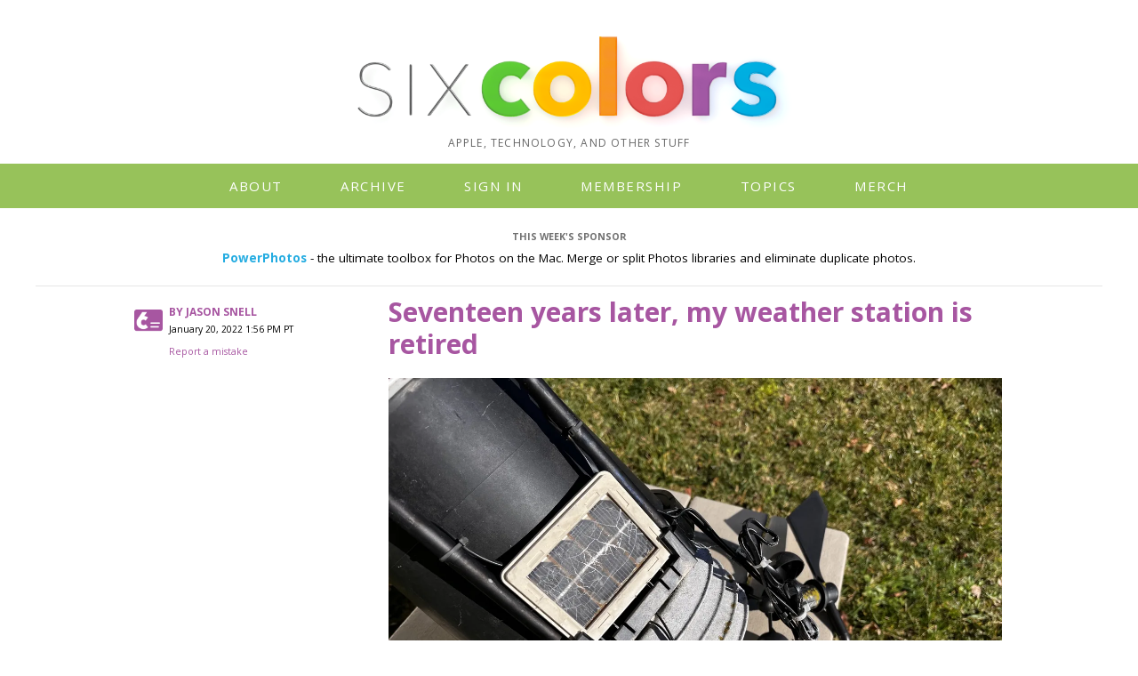

--- FILE ---
content_type: text/html; charset=UTF-8
request_url: https://sixcolors.com/member/2022/01/seventeen-years-later-i-replace-my-weather-station/
body_size: 10554
content:
<!DOCTYPE html><html lang="en-us">

<head>
	<link href='https://fonts.googleapis.com/css?family=PT+Mono%7COpen+Sans:400,700%7CInconsolata:400,700' rel='stylesheet' />	<link rel="mask-icon" href="https://sixcolors.com/6c.svg" color="#458B32" />
	<link rel="shortcut icon" href="https://sixcolors.com/wp-content/themes/sixcolors/images/favicon.ico" /> 
	<link rel="icon" type="image/png" href="https://sixcolors.com/wp-content/themes/sixcolors/images/apple-touch-icon.png" />
	<link rel="apple-touch-icon-precomposed" type="image/png" href="https://sixcolors.com/wp-content/themes/sixcolors/images/apple-touch-icon.png" />
	<link rel="apple-touch-icon" type="image/png" href="https://sixcolors.com/wp-content/themes/sixcolors/images/apple-touch-icon.png" />
	<meta name="viewport" content="width=device-width, initial-scale=1" />
	<link rel="alternate" type="application/rss+xml" title="RSS" href="http://feedpress.me/sixcolors" />
	<meta name="description" content="Six Colors by Jason Snell, Dan Moren and friends" />
	<meta name="keywords" content="Mac, iOS, iPadOS, macOS, Apple, iPhone, iPad" />
	<meta name="theme-color" content="#76c261" />
	<title>Seventeen years later, my weather station is retired &#8211; Six Colors</title>
<meta name='robots' content='max-image-preview:large' />
<!-- Jetpack Site Verification Tags -->
<meta name="google-site-verification" content="gM9H76HsVnAtIo7JB_QMMo22Rxg4m6U1sNWyxFZJQsM" />
<link rel='dns-prefetch' href='//stats.wp.com' />
<link rel='dns-prefetch' href='//cdn.jsdelivr.net' />
<link rel='dns-prefetch' href='//maxcdn.bootstrapcdn.com' />
<link rel='preconnect' href='//i0.wp.com' />
<link rel='preconnect' href='//c0.wp.com' />
<link rel="alternate" title="oEmbed (JSON)" type="application/json+oembed" href="https://sixcolors.com/wp-json/oembed/1.0/embed?url=https%3A%2F%2Fsixcolors.com%2Fmember%2F2022%2F01%2Fseventeen-years-later-i-replace-my-weather-station%2F" />
<link rel="alternate" title="oEmbed (XML)" type="text/xml+oembed" href="https://sixcolors.com/wp-json/oembed/1.0/embed?url=https%3A%2F%2Fsixcolors.com%2Fmember%2F2022%2F01%2Fseventeen-years-later-i-replace-my-weather-station%2F&#038;format=xml" />
<style id='wp-img-auto-sizes-contain-inline-css' type='text/css'>
img:is([sizes=auto i],[sizes^="auto," i]){contain-intrinsic-size:3000px 1500px}
/*# sourceURL=wp-img-auto-sizes-contain-inline-css */
</style>
<link rel='stylesheet' id='wp-block-library-css' href='https://c0.wp.com/c/6.9/wp-includes/css/dist/block-library/style.min.css' type='text/css' media='all' />
<style id='global-styles-inline-css' type='text/css'>
:root{--wp--preset--aspect-ratio--square: 1;--wp--preset--aspect-ratio--4-3: 4/3;--wp--preset--aspect-ratio--3-4: 3/4;--wp--preset--aspect-ratio--3-2: 3/2;--wp--preset--aspect-ratio--2-3: 2/3;--wp--preset--aspect-ratio--16-9: 16/9;--wp--preset--aspect-ratio--9-16: 9/16;--wp--preset--color--black: #000000;--wp--preset--color--cyan-bluish-gray: #abb8c3;--wp--preset--color--white: #ffffff;--wp--preset--color--pale-pink: #f78da7;--wp--preset--color--vivid-red: #cf2e2e;--wp--preset--color--luminous-vivid-orange: #ff6900;--wp--preset--color--luminous-vivid-amber: #fcb900;--wp--preset--color--light-green-cyan: #7bdcb5;--wp--preset--color--vivid-green-cyan: #00d084;--wp--preset--color--pale-cyan-blue: #8ed1fc;--wp--preset--color--vivid-cyan-blue: #0693e3;--wp--preset--color--vivid-purple: #9b51e0;--wp--preset--gradient--vivid-cyan-blue-to-vivid-purple: linear-gradient(135deg,rgb(6,147,227) 0%,rgb(155,81,224) 100%);--wp--preset--gradient--light-green-cyan-to-vivid-green-cyan: linear-gradient(135deg,rgb(122,220,180) 0%,rgb(0,208,130) 100%);--wp--preset--gradient--luminous-vivid-amber-to-luminous-vivid-orange: linear-gradient(135deg,rgb(252,185,0) 0%,rgb(255,105,0) 100%);--wp--preset--gradient--luminous-vivid-orange-to-vivid-red: linear-gradient(135deg,rgb(255,105,0) 0%,rgb(207,46,46) 100%);--wp--preset--gradient--very-light-gray-to-cyan-bluish-gray: linear-gradient(135deg,rgb(238,238,238) 0%,rgb(169,184,195) 100%);--wp--preset--gradient--cool-to-warm-spectrum: linear-gradient(135deg,rgb(74,234,220) 0%,rgb(151,120,209) 20%,rgb(207,42,186) 40%,rgb(238,44,130) 60%,rgb(251,105,98) 80%,rgb(254,248,76) 100%);--wp--preset--gradient--blush-light-purple: linear-gradient(135deg,rgb(255,206,236) 0%,rgb(152,150,240) 100%);--wp--preset--gradient--blush-bordeaux: linear-gradient(135deg,rgb(254,205,165) 0%,rgb(254,45,45) 50%,rgb(107,0,62) 100%);--wp--preset--gradient--luminous-dusk: linear-gradient(135deg,rgb(255,203,112) 0%,rgb(199,81,192) 50%,rgb(65,88,208) 100%);--wp--preset--gradient--pale-ocean: linear-gradient(135deg,rgb(255,245,203) 0%,rgb(182,227,212) 50%,rgb(51,167,181) 100%);--wp--preset--gradient--electric-grass: linear-gradient(135deg,rgb(202,248,128) 0%,rgb(113,206,126) 100%);--wp--preset--gradient--midnight: linear-gradient(135deg,rgb(2,3,129) 0%,rgb(40,116,252) 100%);--wp--preset--font-size--small: 13px;--wp--preset--font-size--medium: 20px;--wp--preset--font-size--large: 36px;--wp--preset--font-size--x-large: 42px;--wp--preset--spacing--20: 0.44rem;--wp--preset--spacing--30: 0.67rem;--wp--preset--spacing--40: 1rem;--wp--preset--spacing--50: 1.5rem;--wp--preset--spacing--60: 2.25rem;--wp--preset--spacing--70: 3.38rem;--wp--preset--spacing--80: 5.06rem;--wp--preset--shadow--natural: 6px 6px 9px rgba(0, 0, 0, 0.2);--wp--preset--shadow--deep: 12px 12px 50px rgba(0, 0, 0, 0.4);--wp--preset--shadow--sharp: 6px 6px 0px rgba(0, 0, 0, 0.2);--wp--preset--shadow--outlined: 6px 6px 0px -3px rgb(255, 255, 255), 6px 6px rgb(0, 0, 0);--wp--preset--shadow--crisp: 6px 6px 0px rgb(0, 0, 0);}:where(.is-layout-flex){gap: 0.5em;}:where(.is-layout-grid){gap: 0.5em;}body .is-layout-flex{display: flex;}.is-layout-flex{flex-wrap: wrap;align-items: center;}.is-layout-flex > :is(*, div){margin: 0;}body .is-layout-grid{display: grid;}.is-layout-grid > :is(*, div){margin: 0;}:where(.wp-block-columns.is-layout-flex){gap: 2em;}:where(.wp-block-columns.is-layout-grid){gap: 2em;}:where(.wp-block-post-template.is-layout-flex){gap: 1.25em;}:where(.wp-block-post-template.is-layout-grid){gap: 1.25em;}.has-black-color{color: var(--wp--preset--color--black) !important;}.has-cyan-bluish-gray-color{color: var(--wp--preset--color--cyan-bluish-gray) !important;}.has-white-color{color: var(--wp--preset--color--white) !important;}.has-pale-pink-color{color: var(--wp--preset--color--pale-pink) !important;}.has-vivid-red-color{color: var(--wp--preset--color--vivid-red) !important;}.has-luminous-vivid-orange-color{color: var(--wp--preset--color--luminous-vivid-orange) !important;}.has-luminous-vivid-amber-color{color: var(--wp--preset--color--luminous-vivid-amber) !important;}.has-light-green-cyan-color{color: var(--wp--preset--color--light-green-cyan) !important;}.has-vivid-green-cyan-color{color: var(--wp--preset--color--vivid-green-cyan) !important;}.has-pale-cyan-blue-color{color: var(--wp--preset--color--pale-cyan-blue) !important;}.has-vivid-cyan-blue-color{color: var(--wp--preset--color--vivid-cyan-blue) !important;}.has-vivid-purple-color{color: var(--wp--preset--color--vivid-purple) !important;}.has-black-background-color{background-color: var(--wp--preset--color--black) !important;}.has-cyan-bluish-gray-background-color{background-color: var(--wp--preset--color--cyan-bluish-gray) !important;}.has-white-background-color{background-color: var(--wp--preset--color--white) !important;}.has-pale-pink-background-color{background-color: var(--wp--preset--color--pale-pink) !important;}.has-vivid-red-background-color{background-color: var(--wp--preset--color--vivid-red) !important;}.has-luminous-vivid-orange-background-color{background-color: var(--wp--preset--color--luminous-vivid-orange) !important;}.has-luminous-vivid-amber-background-color{background-color: var(--wp--preset--color--luminous-vivid-amber) !important;}.has-light-green-cyan-background-color{background-color: var(--wp--preset--color--light-green-cyan) !important;}.has-vivid-green-cyan-background-color{background-color: var(--wp--preset--color--vivid-green-cyan) !important;}.has-pale-cyan-blue-background-color{background-color: var(--wp--preset--color--pale-cyan-blue) !important;}.has-vivid-cyan-blue-background-color{background-color: var(--wp--preset--color--vivid-cyan-blue) !important;}.has-vivid-purple-background-color{background-color: var(--wp--preset--color--vivid-purple) !important;}.has-black-border-color{border-color: var(--wp--preset--color--black) !important;}.has-cyan-bluish-gray-border-color{border-color: var(--wp--preset--color--cyan-bluish-gray) !important;}.has-white-border-color{border-color: var(--wp--preset--color--white) !important;}.has-pale-pink-border-color{border-color: var(--wp--preset--color--pale-pink) !important;}.has-vivid-red-border-color{border-color: var(--wp--preset--color--vivid-red) !important;}.has-luminous-vivid-orange-border-color{border-color: var(--wp--preset--color--luminous-vivid-orange) !important;}.has-luminous-vivid-amber-border-color{border-color: var(--wp--preset--color--luminous-vivid-amber) !important;}.has-light-green-cyan-border-color{border-color: var(--wp--preset--color--light-green-cyan) !important;}.has-vivid-green-cyan-border-color{border-color: var(--wp--preset--color--vivid-green-cyan) !important;}.has-pale-cyan-blue-border-color{border-color: var(--wp--preset--color--pale-cyan-blue) !important;}.has-vivid-cyan-blue-border-color{border-color: var(--wp--preset--color--vivid-cyan-blue) !important;}.has-vivid-purple-border-color{border-color: var(--wp--preset--color--vivid-purple) !important;}.has-vivid-cyan-blue-to-vivid-purple-gradient-background{background: var(--wp--preset--gradient--vivid-cyan-blue-to-vivid-purple) !important;}.has-light-green-cyan-to-vivid-green-cyan-gradient-background{background: var(--wp--preset--gradient--light-green-cyan-to-vivid-green-cyan) !important;}.has-luminous-vivid-amber-to-luminous-vivid-orange-gradient-background{background: var(--wp--preset--gradient--luminous-vivid-amber-to-luminous-vivid-orange) !important;}.has-luminous-vivid-orange-to-vivid-red-gradient-background{background: var(--wp--preset--gradient--luminous-vivid-orange-to-vivid-red) !important;}.has-very-light-gray-to-cyan-bluish-gray-gradient-background{background: var(--wp--preset--gradient--very-light-gray-to-cyan-bluish-gray) !important;}.has-cool-to-warm-spectrum-gradient-background{background: var(--wp--preset--gradient--cool-to-warm-spectrum) !important;}.has-blush-light-purple-gradient-background{background: var(--wp--preset--gradient--blush-light-purple) !important;}.has-blush-bordeaux-gradient-background{background: var(--wp--preset--gradient--blush-bordeaux) !important;}.has-luminous-dusk-gradient-background{background: var(--wp--preset--gradient--luminous-dusk) !important;}.has-pale-ocean-gradient-background{background: var(--wp--preset--gradient--pale-ocean) !important;}.has-electric-grass-gradient-background{background: var(--wp--preset--gradient--electric-grass) !important;}.has-midnight-gradient-background{background: var(--wp--preset--gradient--midnight) !important;}.has-small-font-size{font-size: var(--wp--preset--font-size--small) !important;}.has-medium-font-size{font-size: var(--wp--preset--font-size--medium) !important;}.has-large-font-size{font-size: var(--wp--preset--font-size--large) !important;}.has-x-large-font-size{font-size: var(--wp--preset--font-size--x-large) !important;}
/*# sourceURL=global-styles-inline-css */
</style>

<style id='classic-theme-styles-inline-css' type='text/css'>
/*! This file is auto-generated */
.wp-block-button__link{color:#fff;background-color:#32373c;border-radius:9999px;box-shadow:none;text-decoration:none;padding:calc(.667em + 2px) calc(1.333em + 2px);font-size:1.125em}.wp-block-file__button{background:#32373c;color:#fff;text-decoration:none}
/*# sourceURL=/wp-includes/css/classic-themes.min.css */
</style>
<link rel='stylesheet' id='jetpack-instant-search-css' href='https://sixcolors.com/wp-content/plugins/jetpack/jetpack_vendor/automattic/jetpack-search/build/instant-search/jp-search.chunk-main-payload.css?minify=false&#038;ver=62e24c826fcd11ccbe81' type='text/css' media='all' />
<link rel='stylesheet' id='bigfoot-css' href='https://sixcolors.com/wp-content/themes/sixcolors/assets/bigfoot/bigfoot-default.css?ver=1.5b5' type='text/css' media='all' />
<link rel='stylesheet' id='tomorrow-night-bright-css' href='https://sixcolors.com/wp-content/themes/sixcolors/assets/css/tomorrow-night-bright.css?ver=1.5b5' type='text/css' media='all' />
<link rel='stylesheet' id='sixcolors-theme-css' href='https://sixcolors.com/wp-content/themes/sixcolors/style.css?ver=1.5b5' type='text/css' media='all' />
<script type="text/javascript" src="https://c0.wp.com/c/6.9/wp-includes/js/jquery/jquery.min.js" id="jquery-core-js"></script>
<script type="text/javascript" src="https://c0.wp.com/c/6.9/wp-includes/js/jquery/jquery-migrate.min.js" id="jquery-migrate-js"></script>
<script type="text/javascript" src="https://sixcolors.com/wp-content/themes/sixcolors/assets/bigfoot/bigfoot.min.js?ver=1.5b5" id="bigfoot-js"></script>
<script type="text/javascript" src="https://cdn.jsdelivr.net/gh/highlightjs/cdn-release@10.1.2/build/highlight.min.js?ver=1.5b5" id="highlight-pack-js"></script>
<link rel="https://api.w.org/" href="https://sixcolors.com/wp-json/" /><link rel="alternate" title="JSON" type="application/json" href="https://sixcolors.com/wp-json/wp/v2/posts/22218" /><link rel="EditURI" type="application/rsd+xml" title="RSD" href="https://sixcolors.com/xmlrpc.php?rsd" />

<link rel="canonical" href="https://sixcolors.com/member/2022/01/seventeen-years-later-i-replace-my-weather-station/" />
<link rel='shortlink' href='https://sixcolors.com/?p=22218' />
<link rel="alternate" type="application/feed+json" title="Six Colors &raquo; JSON Feed" href="https://sixcolors.com/feed/json/" />
<script type="text/javascript">
  (function(c) {
    var script = document.createElement("script");
    script.src = "https://js.memberful.com/embed.js";
    script.onload = function() { Memberful.setup(c) };
    document.head.appendChild(script);
  })({
    site: ["https:\/\/sixcolors.memberful.com"]  });
</script>
            <script type="text/javascript"><!--
                                function powerpress_pinw(pinw_url){window.open(pinw_url, 'PowerPressPlayer','toolbar=0,status=0,resizable=1,width=460,height=320');	return false;}
                //-->

                // tabnab protection
                window.addEventListener('load', function () {
                    // make all links have rel="noopener noreferrer"
                    document.querySelectorAll('a[target="_blank"]').forEach(link => {
                        link.setAttribute('rel', 'noopener noreferrer');
                    });
                });
            </script>
            	<style>img#wpstats{display:none}</style>
		<meta name="fediverse:creator" content="@jsnell@zeppelin.flights" />
<!-- Jetpack Open Graph Tags -->
<meta property="og:type" content="article" />
<meta property="og:title" content="Seventeen years later, my weather station is retired" />
<meta property="og:url" content="https://sixcolors.com/member/2022/01/seventeen-years-later-i-replace-my-weather-station/" />
<meta property="og:description" content="The decommissioned weather station, with cloudy solar panel, spiderwebbed shield, and mossy anemometer. It&#8217;s rare that a piece of technology lasts so long and serves you so well that it&amp;#8217…" />
<meta property="article:published_time" content="2022-01-20T21:56:20+00:00" />
<meta property="article:modified_time" content="2022-01-20T21:56:38+00:00" />
<meta property="og:site_name" content="Six Colors" />
<meta property="og:image" content="https://sixcolors.com/wp-content/uploads/2022/01/IMG_1201-6c.jpg" />
<meta property="og:image:width" content="1360" />
<meta property="og:image:height" content="1020" />
<meta property="og:image:alt" content="" />
<meta property="og:locale" content="en_US" />
<meta name="twitter:text:title" content="Seventeen years later, my weather station is retired" />
<meta name="twitter:image" content="https://sixcolors.com/wp-content/uploads/2022/01/IMG_1201-6c.jpg?w=640" />
<meta name="twitter:card" content="summary_large_image" />

<!-- End Jetpack Open Graph Tags -->
		<style type="text/css" id="wp-custom-css">
			.powerpress_links {
	display: none;
}

/*
	Scrippet.css
	Scrippet is a CSS template designed for including short sections of screenplay-formatted material in blog posts.
	Originally developed by John August - johnaugust.com
	Last modified 8/21/08
*/


div.scrippet {
	width: 400px;
	/*background: #fffffc;*/
	color: #000000;
	/*border: 1px solid #333;*/
	padding: 5px 14px 15px 14px !important;
	margin-bottom: 16px !important;
	margin-left: 20px !important;
}

.scrippet p {
	font: 14px/16px Courier, "Courier New", monospace !important;
    text-align: left !important;
	letter-spacing: 0 !important;
	margin-top: 0px !important;
	margin-bottom: 0px !important;
}

.sceneheader,
.action,
.character {
	padding-top: 1.5ex !important;
}

.action {
	padding-right: 5% !important;
	font-size: 12px !important;
	line-height: 14px !important;
}


.character {
	padding-left: 40% !important;
}

.dialogue {
	padding-left: 20% !important;
	padding-right: 20% !important;
}

.parenthetical {
	padding-left: 32% !important;
	padding-right: 30% !important;
}

.dialogue + .parenthetical {
	padding-bottom: 0 !important;
}

.transition {
	padding-top: 3ex !important;
	padding-left: 65% !important;
	padding-bottom: 1.5ex !important;
}

.flashing-text {
    animation: custom-stepped-flash 1s infinite steps(1); /* Total duration is now 3 seconds */
  }

@keyframes custom-stepped-flash {
    0% { opacity: 1; }      /* Start visible */
    66.66% { opacity: 1; }   /* Remain visible for 2 seconds (2/3 of 3s) */
    66.67% { opacity: 0; }   /* Immediately switch to invisible */
    100% { opacity: 0; }     /* Remain invisible for 1 second (1/3 of 3s) */
  }		</style>
			<script>hljs.initHighlightingOnLoad();</script>
</head>
<body>
<header>

	<div class="logo_sm">        
		<a href="/">
			<picture>
				<source 
				srcset="https://sixcolors.com/wp-content/themes/sixcolors/images/6colorsheader_sm_1x-dark.png 1x, 
				https://sixcolors.com/wp-content/themes/sixcolors/images/6colorsheader_sm_2x-dark.png 2x" 
				media="(prefers-color-scheme: dark)">
				<img src="https://sixcolors.com/wp-content/themes/sixcolors/images/6colorsheader_sm_1x.png" 
				srcset="https://sixcolors.com/wp-content/themes/sixcolors/images/6colorsheader_sm_1x.png 1x, 
				https://sixcolors.com/wp-content/themes/sixcolors/images/6colorsheader_sm_2x.png 2x" alt="Six Colors" />
			</picture>

		</a>
	</div>


	<div class="logo_lg">    
		<a href="/">
			<picture>
				<source srcset="https://sixcolors.com/wp-content/themes/sixcolors/images/6colors_lg_2x-dark.png" 
				media="(prefers-color-scheme: dark)">
				<img src="https://sixcolors.com/wp-content/themes/sixcolors/images/6colors_lg_2x.png" alt="Six Colors" />
			</picture>
		</a>
	</div>

	<p class="sitebyline">
		<span>Apple, technology, and other stuff</span> 
	</p>

</header>

<div class="mobile-nav">
	<div class="menu-btn" id="menu-btn">
		<div>MENU</div>
	</div>

	<div class="responsive-menu">
		<nav class="primary-navigation">
			<div class="menu-navigation-container"><ul id="menu-navigation" class="nav-menu"><li id="menu-item-10679" class="menu-item menu-item-type-post_type menu-item-object-page menu-item-has-children menu-item-10679"><a href="https://sixcolors.com/about/">About</a>
<ul class="sub-menu">
	<li id="menu-item-17981" class="menu-item menu-item-type-post_type menu-item-object-page menu-item-17981"><a href="https://sixcolors.com/sponsorship/">Sponsorships</a></li>
	<li id="menu-item-25358" class="menu-item menu-item-type-post_type menu-item-object-page menu-item-25358"><a href="https://sixcolors.com/jason/">Jason Snell</a></li>
	<li id="menu-item-25357" class="menu-item menu-item-type-post_type menu-item-object-page menu-item-25357"><a href="https://sixcolors.com/dan/">Dan Moren</a></li>
</ul>
</li>
<li id="menu-item-10680" class="menu-item menu-item-type-post_type menu-item-object-page menu-item-10680"><a href="https://sixcolors.com/archive/">Archive</a></li>
<li id="menu-item-10693" class="menu-item menu-item-type-custom menu-item-object-custom menu-item-10693"><a href="https://sixcolors.com/?memberful_endpoint=auth">Sign In</a></li>
<li id="menu-item-10681" class="menu-item menu-item-type-post_type menu-item-object-page menu-item-10681"><a href="https://sixcolors.com/subscribe/">Membership</a></li>
<li id="menu-item-10683" class="menu-item menu-item-type-custom menu-item-object-custom menu-item-has-children menu-item-10683"><a href="#">Topics</a>
<ul class="sub-menu">
	<li id="menu-item-36010" class="menu-item menu-item-type-custom menu-item-object-custom menu-item-36010"><a href="https://sixcolors.com/tag/26-os-versions/">26 OS versions</a></li>
	<li id="menu-item-35398" class="menu-item menu-item-type-custom menu-item-object-custom menu-item-35398"><a href="https://sixcolors.com/tag/help-me-glenn/">Help Me, Glenn!</a></li>
	<li id="menu-item-21137" class="menu-item menu-item-type-custom menu-item-object-custom menu-item-21137"><a href="https://sixcolors.com/tag/review/">Reviews</a></li>
	<li id="menu-item-19905" class="menu-item menu-item-type-custom menu-item-object-custom menu-item-19905"><a href="https://sixcolors.com/tag/reportcard/">Apple Report Card</a></li>
	<li id="menu-item-10689" class="menu-item menu-item-type-custom menu-item-object-custom menu-item-10689"><a href="/tag/kindle/">E-readers</a></li>
	<li id="menu-item-10691" class="menu-item menu-item-type-custom menu-item-object-custom menu-item-10691"><a href="/tag/photosmac/">Apple Photos</a></li>
	<li id="menu-item-12559" class="menu-item menu-item-type-custom menu-item-object-custom menu-item-12559"><a href="https://sixcolors.com/20macs">20 Macs for 2020</a></li>
</ul>
</li>
<li id="menu-item-28803" class="menu-item menu-item-type-custom menu-item-object-custom menu-item-28803"><a href="https://cottonbureau.com/people/the-incomparable">Merch</a></li>
</ul></div>		</nav><!-- .main-navigation -->
	</div><!-- responsive-menu -->

</div>  <!-- mobile-nav -->

<div id="navbar">
	<nav class="primary-navigation">
		<div class="menu-navigation-container"><ul id="menu-navigation-1" class="nav-menu"><li class="menu-item menu-item-type-post_type menu-item-object-page menu-item-has-children menu-item-10679"><a href="https://sixcolors.com/about/">About</a>
<ul class="sub-menu">
	<li class="menu-item menu-item-type-post_type menu-item-object-page menu-item-17981"><a href="https://sixcolors.com/sponsorship/">Sponsorships</a></li>
	<li class="menu-item menu-item-type-post_type menu-item-object-page menu-item-25358"><a href="https://sixcolors.com/jason/">Jason Snell</a></li>
	<li class="menu-item menu-item-type-post_type menu-item-object-page menu-item-25357"><a href="https://sixcolors.com/dan/">Dan Moren</a></li>
</ul>
</li>
<li class="menu-item menu-item-type-post_type menu-item-object-page menu-item-10680"><a href="https://sixcolors.com/archive/">Archive</a></li>
<li class="menu-item menu-item-type-custom menu-item-object-custom menu-item-10693"><a href="https://sixcolors.com/?memberful_endpoint=auth">Sign In</a></li>
<li class="menu-item menu-item-type-post_type menu-item-object-page menu-item-10681"><a href="https://sixcolors.com/subscribe/">Membership</a></li>
<li class="menu-item menu-item-type-custom menu-item-object-custom menu-item-has-children menu-item-10683"><a href="#">Topics</a>
<ul class="sub-menu">
	<li class="menu-item menu-item-type-custom menu-item-object-custom menu-item-36010"><a href="https://sixcolors.com/tag/26-os-versions/">26 OS versions</a></li>
	<li class="menu-item menu-item-type-custom menu-item-object-custom menu-item-35398"><a href="https://sixcolors.com/tag/help-me-glenn/">Help Me, Glenn!</a></li>
	<li class="menu-item menu-item-type-custom menu-item-object-custom menu-item-21137"><a href="https://sixcolors.com/tag/review/">Reviews</a></li>
	<li class="menu-item menu-item-type-custom menu-item-object-custom menu-item-19905"><a href="https://sixcolors.com/tag/reportcard/">Apple Report Card</a></li>
	<li class="menu-item menu-item-type-custom menu-item-object-custom menu-item-10689"><a href="/tag/kindle/">E-readers</a></li>
	<li class="menu-item menu-item-type-custom menu-item-object-custom menu-item-10691"><a href="/tag/photosmac/">Apple Photos</a></li>
	<li class="menu-item menu-item-type-custom menu-item-object-custom menu-item-12559"><a href="https://sixcolors.com/20macs">20 Macs for 2020</a></li>
</ul>
</li>
<li class="menu-item menu-item-type-custom menu-item-object-custom menu-item-28803"><a href="https://cottonbureau.com/people/the-incomparable">Merch</a></li>
</ul></div>	</nav><!-- .main-navigation -->
</div><!-- navbar -->

	<div class="main">

		

	<div class="topsponsor">

		<h4>This Week&#039;s Sponsor</h4>
		<strong><a href="https://www.fatcatsoftware.com/powerphotos">PowerPhotos</a></strong> - the ultimate toolbox for Photos on the Mac. Merge or split Photos libraries and eliminate duplicate photos.	</div>

<hr class="separator" />



		<meta name="entryid" content="22218" />

<div class="post">

<div class="members">


				<div class="column1">
					<h3>By Jason Snell</h3>
					<p class="dateline">January 20, 2022 1:56 PM PT</p>
		

		<p class="dateline"><a href="https://docs.google.com/forms/d/e/1FAIpQLSf0lFVDogE-JHK8iKf5q9zmVFyIwVdlHlVMC1vQ97ZQL2K6bA/viewform?usp=pp_url&entry.982800858=https://sixcolors.com/member/2022/01/seventeen-years-later-i-replace-my-weather-station/" target="_blank" class="typo-report-link">Report a mistake</a></p>		</div><!-- column1 -->
				<div class="column2">


					<h1>

Seventeen years later, my weather station is retired</a></h1>



	<figure><img data-recalc-dims="1" decoding="async" src="https://i0.wp.com/sixcolors.com/wp-content/uploads/2022/01/IMG_1201-6c.jpg?ssl=1" alt="" data-image-w="" data-image-h="" class=" jetpack-broken-image"><figcaption>The decommissioned weather station, with cloudy solar panel, spiderwebbed shield, and mossy anemometer.</figcaption></figure>
<p>It’s rare that a piece of technology lasts so long and serves you so well that it’s a big occasion when you finally decommission it. But that’s what happened earlier this month when, in a quiet ceremony, <a href="https://sixcolors.com/post/2016/07/my-weather-station/">my weather station was retired</a>.</p>
<figure class="pull-right"><img data-recalc-dims="1" decoding="async" src="https://i0.wp.com/sixcolors.com/wp-content/uploads/2022/01/IMG_2841-6c.jpg?ssl=1" alt="" data-image-w="" data-image-h="" class=" jetpack-broken-image"><figcaption>Your correspondent installing the Vantage Pro in August 2004.</figcaption></figure>
<p>It certainly had earned its retirement. I installed it and several other weather stations in August of 2004 for <a href="https://www.macworld.com/article/174104/febgeekfactor.html">a story in Macworld</a>. I liked the Davis Vantage Pro so much that I sent Davis a check and kept it running.</p>
<p>Seventeen years is a long time when it comes to computer-related technology. When I first hooked up the weather station, it communicated wirelessly to a receiver that could be attached to a Mac via a serial cable and a USB-to-serial converter box. A Java app on the Mac logged the data and generated a web page.</p>
<p>As you might expect, things evolved over time. Davis’s Java app was awful and ultimately deprecated, but I replaced it with <a href="http://trixology.com/weathercat/">WeatherCat</a> from Trixology, which <a href="https://sixcolors.com/member/2018/01/applications-folder-cool-cat-saves-the-weather/">I still use today</a>. Davis eventually created an add-on product for the Vantage console that let me drop the USB connection and replace it with an Ethernet-connected logger that uploaded data to both WeatherCat and Davis’s own cloud-based logging service.</p>
<p>Even a device designed to live outside can take some body blows over 17 years. I had to replace the rain gauge a few years ago and disassemble the entire thing several times to clean out detritus and spider webs. At several points I thought it was on its last legs, and finally this winter, some of its sensors just started going dead for long stretches of time.</p>
<figure class="pull-right"><img data-recalc-dims="1" decoding="async" src="https://i0.wp.com/sixcolors.com/wp-content/uploads/2022/01/IMG_1203-6c-1.jpg?ssl=1" alt="" data-image-w="" data-image-h="" class=" jetpack-broken-image"><figcaption>Your correspondent, with much lighter hair and a new weather station.</figcaption></figure>
<p>I decided it was time. And so the weather station, adorned with some moss that had grown on it over the years, came off the pole mounted on the back of my house.</p>
<p>Though I considered buying <a href="https://sixcolors.com/post/2021/10/putting-netatmo-weather-on-the-menu/">a Netatmo station</a>, which seems to be the best “starter” home weather station on the market, I decided that I had to reward Davis for the fact that it made a weather station that was installed when my son was a newborn and removed as he was about to enter his final semester in high school. I bought a <a href="https://www.davisinstruments.com/pages/vantage-vue">Davis Vantage Vue</a>, mounted it on the very same pole the old station had been on, connected it to WeatherCat, and the data just <a href="https://snell.zone/weather/weather.php">kept on rolling in</a>.</p>
<p>(I <a href="https://amzn.to/3GRTdBK">bought the Vantage Vue</a>, which is several hundred dollars cheaper than the direct successor to my old weather station, mostly because of the price. It’s a simpler design, and while it lacks a few of the sensors of the Vantage Pro, it’s a much better value. My old weather station arrived a few years before the Vantage Vue was introduced. If you’re considering a Vantage Vue, I’d recommend <a href="https://www.davisinstruments.com/products/vantage-vue-sensor-suite-weatherlink-live-bundle">the WeatherLink Live Bundle</a>, which includes the weather station as well as a receiver that directly connects to the Internet.)</p>
<p>No, having a weather station isn’t for everyone, but I love it. The current temperature appears on <a href="https://sixcolors.com/post/2020/08/how-bad-is-the-air-out-there/">a Lametric Time</a> in my living room, in my <a href="https://sixcolors.com/post/2020/12/swiftbar-steps-up-to-provide-ambient-data-in-the-menu-bar/">Mac menu bar</a>, in a shortcut on my Apple Watch, <a href="https://sixcolors.com/post/2020/10/the-ios-14-widgets-im-using-now/">in a widget</a> on my iOS devices, and complete historical data and charts—recently augmented by a bunch of python scripts I wrote to parse WeatherCat’s data file directly—<a href="https://snell.zone/weather/weather.php">live on my home web server</a>. I love it.</p>
<p>So thank you for your service, old moss-encrusted, spiderwebbed Vantage Pro. And welcome to the new Vantage Vue. Long may you measure.</p>


	

	<!-- Is a member -->

			</div><!-- column2 -->





		</div><!-- members -->
		</div><!-- post -->

<hr class="separator" />

<!-- end of single page -->

	</div> <!-- main -->


<div id="search_header">

		<h1>Search Six Colors</h1>
		<div class="searchform">
			<form action="/" method="get">
				<input type="text" name="s" value="" size="40" />
				<!-- <input type="submit" class="td-button" value="Search"> -->
			</form>
		</div>
</div>

	<div class="footer">

		<nav class="footer-navigation">
			<div class="menu-footer-menu-container"><ul id="menu-footer-menu" class="footer-menu"><li id="menu-item-17978" class="menu-item menu-item-type-post_type menu-item-object-page menu-item-17978"><a href="https://sixcolors.com/sponsorship/">Sponsor</a></li>
<li id="menu-item-24860" class="menu-item menu-item-type-custom menu-item-object-custom menu-item-24860"><a href="https://zeppelin.flights/@sixcolors">Mastodon</a></li>
<li id="menu-item-28805" class="menu-item menu-item-type-custom menu-item-object-custom menu-item-28805"><a href="https://cottonbureau.com/people/the-incomparable">Merch</a></li>
<li id="menu-item-28806" class="menu-item menu-item-type-custom menu-item-object-custom menu-item-28806"><a href="/typos">Report a mistake</a></li>
<li id="menu-item-11580" class="menu-item menu-item-type-custom menu-item-object-custom menu-item-11580"><a href="https://feedpress.me/sixcolors?type=xml">RSS Feed</a></li>
<li id="menu-item-11581" class="menu-item menu-item-type-custom menu-item-object-custom menu-item-11581"><a href="https://sixcolors.com/?feed=json">JSON Feed</a></li>
<li id="menu-item-10698" class="menu-item menu-item-type-custom menu-item-object-custom menu-item-10698"><a href="https://www.theincomparable.com/blog/posts/privacy.html">Privacy Policy</a></li>
</ul></div></nav>

Six Colors&reg; is copyright &copy; 2026 by The Incomparable Inc. <br/>
<a href="https://wordpress.com/wp/?partner_domain=sixcolors.com&#038;utm_source=Automattic&#038;utm_medium=colophon&#038;utm_campaign=Concierge%20Referral&#038;utm_term=sixcolors.com" class="imprint" target="_blank" rel="nofollow">Powered by WordPress</a> | <a href="https://pressable.com/?utm_source=Automattic&#038;utm_medium=rpc&#038;utm_campaign=Concierge%20Referral&#038;utm_term=concierge" class="imprint" target="_blank" rel="nofollow">Hosted by Pressable</a>
</div><!-- footer -->
<script type="speculationrules">
{"prefetch":[{"source":"document","where":{"and":[{"href_matches":"/*"},{"not":{"href_matches":["/wp-*.php","/wp-admin/*","/wp-content/uploads/*","/wp-content/*","/wp-content/plugins/*","/wp-content/themes/sixcolors/*","/*\\?(.+)"]}},{"not":{"selector_matches":"a[rel~=\"nofollow\"]"}},{"not":{"selector_matches":".no-prefetch, .no-prefetch a"}}]},"eagerness":"conservative"}]}
</script>
		<div class="jetpack-instant-search__widget-area" style="display: none">
					</div>
		<script type="text/javascript" src="https://c0.wp.com/c/6.9/wp-includes/js/dist/hooks.min.js" id="wp-hooks-js"></script>
<script type="text/javascript" src="https://c0.wp.com/c/6.9/wp-includes/js/dist/i18n.min.js" id="wp-i18n-js"></script>
<script type="text/javascript" id="wp-i18n-js-after">
/* <![CDATA[ */
wp.i18n.setLocaleData( { 'text direction\u0004ltr': [ 'ltr' ] } );
//# sourceURL=wp-i18n-js-after
/* ]]> */
</script>
<script type="text/javascript" src="https://sixcolors.com/wp-content/plugins/jetpack/jetpack_vendor/automattic/jetpack-assets/build/i18n-loader.js?minify=true&amp;ver=517685b2423141b3a0a3" id="wp-jp-i18n-loader-js"></script>
<script type="text/javascript" id="wp-jp-i18n-loader-js-after">
/* <![CDATA[ */
wp.jpI18nLoader.state = {"baseUrl":"https://sixcolors.com/wp-content/languages/","locale":"en_US","domainMap":{"jetpack-admin-ui":"plugins/jetpack-social","jetpack-assets":"plugins/jetpack","jetpack-boost-core":"plugins/jetpack","jetpack-boost-speed-score":"plugins/jetpack-social","jetpack-config":"plugins/jetpack-social","jetpack-connection":"plugins/jetpack","jetpack-explat":"plugins/jetpack","jetpack-ip":"plugins/jetpack-social","jetpack-jitm":"plugins/jetpack","jetpack-licensing":"plugins/jetpack","jetpack-my-jetpack":"plugins/jetpack","jetpack-password-checker":"plugins/jetpack-social","jetpack-plugins-installer":"plugins/jetpack-social","jetpack-post-list":"plugins/jetpack","jetpack-protect-models":"plugins/jetpack-social","jetpack-protect-status":"plugins/jetpack","jetpack-publicize-pkg":"plugins/jetpack","jetpack-sync":"plugins/jetpack","jetpack-account-protection":"plugins/jetpack","jetpack-backup-pkg":"plugins/jetpack","jetpack-blaze":"plugins/jetpack","jetpack-block-delimiter":"plugins/jetpack","jetpack-classic-theme-helper":"plugins/jetpack","jetpack-compat":"plugins/jetpack","jetpack-external-connections":"plugins/jetpack","jetpack-external-media":"plugins/jetpack","jetpack-forms":"plugins/jetpack","jetpack-image-cdn":"plugins/jetpack","jetpack-import":"plugins/jetpack","jetpack-jwt":"plugins/jetpack","jetpack-masterbar":"plugins/jetpack","jetpack-newsletter":"plugins/jetpack","jetpack-paypal-payments":"plugins/jetpack","jetpack-search-pkg":"plugins/jetpack","jetpack-stats":"plugins/jetpack","jetpack-stats-admin":"plugins/jetpack","jetpack-subscribers-dashboard":"plugins/jetpack","jetpack-videopress-pkg":"plugins/jetpack","jetpack-waf":"plugins/jetpack","woocommerce-analytics":"plugins/jetpack"},"domainPaths":{"jetpack-admin-ui":"jetpack_vendor/automattic/jetpack-admin-ui/","jetpack-assets":"jetpack_vendor/automattic/jetpack-assets/","jetpack-boost-core":"jetpack_vendor/automattic/jetpack-boost-core/","jetpack-boost-speed-score":"jetpack_vendor/automattic/jetpack-boost-speed-score/","jetpack-config":"jetpack_vendor/automattic/jetpack-config/","jetpack-connection":"jetpack_vendor/automattic/jetpack-connection/","jetpack-explat":"jetpack_vendor/automattic/jetpack-explat/","jetpack-ip":"jetpack_vendor/automattic/jetpack-ip/","jetpack-jitm":"jetpack_vendor/automattic/jetpack-jitm/","jetpack-licensing":"jetpack_vendor/automattic/jetpack-licensing/","jetpack-my-jetpack":"jetpack_vendor/automattic/jetpack-my-jetpack/","jetpack-password-checker":"jetpack_vendor/automattic/jetpack-password-checker/","jetpack-plugins-installer":"jetpack_vendor/automattic/jetpack-plugins-installer/","jetpack-post-list":"jetpack_vendor/automattic/jetpack-post-list/","jetpack-protect-models":"jetpack_vendor/automattic/jetpack-protect-models/","jetpack-protect-status":"jetpack_vendor/automattic/jetpack-protect-status/","jetpack-publicize-pkg":"jetpack_vendor/automattic/jetpack-publicize/","jetpack-sync":"jetpack_vendor/automattic/jetpack-sync/","jetpack-account-protection":"jetpack_vendor/automattic/jetpack-account-protection/","jetpack-backup-pkg":"jetpack_vendor/automattic/jetpack-backup/","jetpack-blaze":"jetpack_vendor/automattic/jetpack-blaze/","jetpack-block-delimiter":"jetpack_vendor/automattic/block-delimiter/","jetpack-classic-theme-helper":"jetpack_vendor/automattic/jetpack-classic-theme-helper/","jetpack-compat":"jetpack_vendor/automattic/jetpack-compat/","jetpack-external-connections":"jetpack_vendor/automattic/jetpack-external-connections/","jetpack-external-media":"jetpack_vendor/automattic/jetpack-external-media/","jetpack-forms":"jetpack_vendor/automattic/jetpack-forms/","jetpack-image-cdn":"jetpack_vendor/automattic/jetpack-image-cdn/","jetpack-import":"jetpack_vendor/automattic/jetpack-import/","jetpack-jwt":"jetpack_vendor/automattic/jetpack-jwt/","jetpack-masterbar":"jetpack_vendor/automattic/jetpack-masterbar/","jetpack-newsletter":"jetpack_vendor/automattic/jetpack-newsletter/","jetpack-paypal-payments":"jetpack_vendor/automattic/jetpack-paypal-payments/","jetpack-search-pkg":"jetpack_vendor/automattic/jetpack-search/","jetpack-stats":"jetpack_vendor/automattic/jetpack-stats/","jetpack-stats-admin":"jetpack_vendor/automattic/jetpack-stats-admin/","jetpack-subscribers-dashboard":"jetpack_vendor/automattic/jetpack-subscribers-dashboard/","jetpack-videopress-pkg":"jetpack_vendor/automattic/jetpack-videopress/","jetpack-waf":"jetpack_vendor/automattic/jetpack-waf/","woocommerce-analytics":"jetpack_vendor/automattic/woocommerce-analytics/"}};
//# sourceURL=wp-jp-i18n-loader-js-after
/* ]]> */
</script>
<script type="text/javascript" src="https://c0.wp.com/c/6.9/wp-includes/js/dist/vendor/wp-polyfill.min.js" id="wp-polyfill-js"></script>
<script type="text/javascript" src="https://c0.wp.com/c/6.9/wp-includes/js/dist/url.min.js" id="wp-url-js"></script>
<script type="text/javascript" id="jetpack-instant-search-js-before">
/* <![CDATA[ */
var JetpackInstantSearchOptions={"overlayOptions":{"colorTheme":"dark","enableInfScroll":true,"enableFilteringOpensOverlay":true,"enablePostDate":true,"enableSort":true,"highlightColor":"#FFC","overlayTrigger":"immediate","resultFormat":"expanded","showPoweredBy":true,"defaultSort":"relevance","excludedPostTypes":[]},"homeUrl":"https://sixcolors.com","locale":"en-US","postsPerPage":20,"siteId":175627685,"postTypes":{"post":{"singular_name":"Post","name":"Posts"},"page":{"singular_name":"Page","name":"Pages"},"attachment":{"singular_name":"Media","name":"Media"}},"webpackPublicPath":"https://sixcolors.com/wp-content/plugins/jetpack/jetpack_vendor/automattic/jetpack-search/build/instant-search/","isPhotonEnabled":true,"isFreePlan":false,"apiRoot":"https://sixcolors.com/wp-json/","apiNonce":"861ead601e","isPrivateSite":false,"isWpcom":false,"hasOverlayWidgets":false,"widgets":[],"widgetsOutsideOverlay":[],"hasNonSearchWidgets":false,"preventTrackingCookiesReset":false};
//# sourceURL=jetpack-instant-search-js-before
/* ]]> */
</script>
<script type="text/javascript" src="https://sixcolors.com/wp-content/plugins/jetpack/jetpack_vendor/automattic/jetpack-search/build/instant-search/jp-search.js?minify=false&amp;ver=62e24c826fcd11ccbe81" id="jetpack-instant-search-js"></script>
<script type="text/javascript" src="//stats.wp.com/w.js?ver=202602" id="jp-tracks-js"></script>
<script type="text/javascript" src="https://maxcdn.bootstrapcdn.com/bootstrap/3.3.5/js/bootstrap.min.js?ver=1.5b5" id="bootstrap-js"></script>
<script type="text/javascript" src="https://sixcolors.com/wp-content/themes/sixcolors/assets/js/sixcolors-custom.js?ver=1.5b5" id="sixcolors-js-js"></script>
<script type="text/javascript" src="https://sixcolors.com/wp-content/themes/sixcolors/assets/js/sixcolors-meta-theme-color.js?ver=1.5b5" id="meta-theme-color-js"></script>
<script type="text/javascript" id="jetpack-stats-js-before">
/* <![CDATA[ */
_stq = window._stq || [];
_stq.push([ "view", {"v":"ext","blog":"175627685","post":"22218","tz":"-8","srv":"sixcolors.com","hp":"atomic","ac":"3","amp":"0","j":"1:15.4-a.5"} ]);
_stq.push([ "clickTrackerInit", "175627685", "22218" ]);
//# sourceURL=jetpack-stats-js-before
/* ]]> */
</script>
<script type="text/javascript" src="https://stats.wp.com/e-202602.js" id="jetpack-stats-js" defer="defer" data-wp-strategy="defer"></script>
		<script type="text/javascript">
			(function() {
			var t   = document.createElement( 'script' );
			t.type  = 'text/javascript';
			t.async = true;
			t.id    = 'gauges-tracker';
			t.setAttribute( 'data-site-id', '5e90847e173ffb2bea01126a' );
			t.src = '//secure.gaug.es/track.js';
			var s = document.getElementsByTagName( 'script' )[0];
			s.parentNode.insertBefore( t, s );
			})();
		</script>
		</body>
</html>
<!--
	generated in 0.629 seconds
	43400 bytes batcached for 300 seconds
-->


--- FILE ---
content_type: text/css
request_url: https://sixcolors.com/wp-content/themes/sixcolors/assets/bigfoot/bigfoot-default.css?ver=1.5b5
body_size: 2158
content:
.bigfoot-footnote__button {
  position: relative;
  z-index: 5;
  top: -0.1em;
  -webkit-box-sizing: border-box;
  box-sizing: border-box;
  -moz-box-sizing: border-box;
  display: inline-block;
  padding: 0.35em;
  margin: 0 0.1em 0 0.2em;
  border: none;
  border-radius: 0.3em;
  cursor: pointer;
  background-color: rgba(110, 110, 110, 0.2);
  -webkit-backface-visibility: hidden;
  -ms-backface-visibility: hidden;
  backface-visibility: hidden;
  font-size: 1rem;
  line-height: 0;
  vertical-align: middle;
  text-decoration: none;
  font-smoothing: antialiased;
  -webkit-transition-property: background-color;
  transition-property: background-color;
  -webkit-transition-duration: 0.25s;
  transition-duration: 0.25s;
}

.bigfoot-footnote__button:hover,
.bigfoot-footnote__button:focus {
  outline: none;
  background-color: rgba(110, 110, 110, 0.5);
}

.bigfoot-footnote__button:active {
  background-color: rgba(110, 110, 110, 0.5);
}

.bigfoot-footnote__button.is-active {
  background-color: #6e6e6e;
  -webkit-transition-delay: 0.1s;
  transition-delay: 0.1s;
}

.bigfoot-footnote__button:after {
  content: '';
  display: table;
  clear: both;
}

.bigfoot-footnote__button__circle {
  display: inline-block;
  width: 0.25em;
  height: 0.25em;
  margin-right: 0.25em;
  float: left;
}

.bigfoot-footnote__button__circle:last-child {
  margin-right: 0;
}

.bigfoot-footnote__container {
  display: inline-block;
  position: relative;
  text-indent: 0;
}

@media not print {
  .footnote-print-only {
    display: none !important;
  }
}

@media print {
  .bigfoot-footnote,
  .bigfoot-footnote__button {
    display: none !important;
  }
}

.bigfoot-footnote {
  position: absolute;
  z-index: 10;
  top: 0;
  left: 0;
  display: inline-block;
  -webkit-box-sizing: border-box;
  -moz-box-sizing: border-box;
  box-sizing: border-box;
  max-width: 90%;
  margin: 1.96924em 0;
  background: #fafafa;
  opacity: 0;
  border-radius: 0.5em;
  border: 1px solid #c3c3c3;
  -webkit-box-shadow: 0px 0px 8px rgba(0, 0, 0, 0.3);
  box-shadow: 0px 0px 8px rgba(0, 0, 0, 0.3);
  line-height: 0;
  -webkit-transition-property: opacity, -webkit-transform;
  transition-property: opacity, transform;
  -webkit-transition-duration: 0.25s;
  transition-duration: 0.25s;
  -webkit-transition-timing-function: ease;
  transition-timing-function: ease;
  -webkit-transform: scale(0.1) translateZ(0);
  -ms-transform: scale(0.1) translateZ(0);
  transform: scale(0.1) translateZ(0);
  -webkit-transform-origin: 50% 0;
  -ms-transform-origin: 50% 0;
  transform-origin: 50% 0;
}

.bigfoot-footnote.is-positioned-top {
  top: auto;
  bottom: 0;
}

.bigfoot-footnote.is-active {
  -webkit-transform: scale(1) translateZ(0);
  -ms-transform: scale(1) translateZ(0);
  transform: scale(1) translateZ(0);
  opacity: 0.97;
}

.bigfoot-footnote.is-bottom-fixed {
  position: fixed;
  bottom: 0;
  top: auto;
  left: 0;
  right: auto;
  -webkit-transform: translateY(100%);
  -ms-transform: translateY(100%);
  transform: translateY(100%);
  width: 100%;
  margin: 0;
  border-radius: 0;
  opacity: 1;
  border-width: 1px 0 0;
  -webkit-transition: -webkit-transform 0.3s ease;
  transition: transform 0.3s ease;
}

.bigfoot-footnote.is-bottom-fixed.is-active {
  -webkit-transform: translateY(0);
  -ms-transform: translateY(0);
  transform: translateY(0);
}

.bigfoot-footnote.is-bottom-fixed .bigfoot-footnote__wrapper {
  margin: 0 0 0 50%;
  -webkit-transform: translateX(-50%);
  -ms-transform: translateX(-50%);
  transform: translateX(-50%);
  max-width: 100%;
}

.bigfoot-footnote.is-bottom-fixed .bigfoot-footnote__wrapper,
.bigfoot-footnote.is-bottom-fixed .bigfoot-footnote__content {
  border-radius: 0;
}

.bigfoot-footnote.is-bottom-fixed .bigfoot-footnote__tooltip {
  display: none;
}

.bigfoot-footnote.is-scrollable:after {
  content: '';
  position: absolute;
  bottom: 0.3375em;
  left: 0.3375em;
  z-index: 14;
  display: block;
  height: 0.78125em;
  width: 0.625em;
  background-image: url("[data-uri]");
  -webkit-background-size: cover;
  background-size: cover;
  opacity: 0.1;
  transition-properties: opacity;
  -webkit-transition-duration: 0.25s;
  transition-duration: 0.25s;
  -webkit-transition-timing-function: ease;
  transition-timing-function: ease;
}

.bigfoot-footnote.is-scrollable .bigfoot-footnote__wrapper:before,
.bigfoot-footnote.is-scrollable .bigfoot-footnote__wrapper:after {
  content: '';
  position: absolute;
  width: 100%;
  z-index: 12;
  left: 0;
}

.bigfoot-footnote.is-scrollable .bigfoot-footnote__wrapper:before {
  top: -1px;
  height: 1.1em;
  border-radius: 0.5em 0.5em 0 0;
  background-image: -webkit-gradient(linear, left top, left bottom, from(#fafafa), to(rgba(250, 250, 250, 0)));
  background-image: -webkit-linear-gradient(top, #fafafa 50%, rgba(250, 250, 250, 0) 100%);
  background-image: linear-gradient(to bottom, #fafafa 50%, rgba(250, 250, 250, 0) 100%);
}

.bigfoot-footnote.is-scrollable .bigfoot-footnote__wrapper:after {
  bottom: -1px;
  height: 1.2em;
  border-radius: 0 0 0.5em 0.5em;
  background-image: -webkit-gradient(linear, left bottom, left top, from(#fafafa), to(rgba(250, 250, 250, 0)));
  background-image: -webkit-linear-gradient(bottom, #fafafa 50%, rgba(250, 250, 250, 0) 100%);
  background-image: linear-gradient(to top, #fafafa 50%, rgba(250, 250, 250, 0) 100%);
}

.bigfoot-footnote.is-scrollable ::-webkit-scrollbar {
  display: none;
}

.bigfoot-footnote.is-fully-scrolled:after,
.bigfoot-footnote.is-fully-scrolled:before {
  opacity: 0;
  -webkit-transition-delay: 0;
  transition-delay: 0;
}

.bigfoot-footnote__wrapper {
  position: relative;
  z-index: 14;
  width: 22em;
  display: inline-block;
  -webkit-box-sizing: inherit;
  -moz-box-sizing: inherit;
  box-sizing: inherit;
  overflow: hidden;
  margin: 0;
  background-color: #fafafa;
  border-radius: 0.5em;
  line-height: 0;
}

.bigfoot-footnote__content {
  position: relative;
  z-index: 8;
  display: inline-block;
  max-height: 15em;
  padding: 1.1em 1.3em 1.2em;
  -webkit-box-sizing: inherit;
  -moz-box-sizing: inherit;
  box-sizing: inherit;
  overflow: auto;
  -webkit-overflow-scrolling: touch;
  background: #fafafa;
  border-radius: 0.5em;
  font-smoothing: subpixel-antialiased;
  line-height: normal;
}

.bigfoot-footnote__content img {
  max-width: 100%;
}

.bigfoot-footnote__content *:last-child {
  margin-bottom: 0 !important;
}

.bigfoot-footnote__content *:first-child {
  margin-top: 0 !important;
}

.bigfoot-footnote__tooltip {
  position: absolute;
  z-index: 12;
  -webkit-box-sizing: border-box;
  -moz-box-sizing: border-box;
  box-sizing: border-box;
  margin-left: -0.65em;
  width: 1.3em;
  height: 1.3em;
  -webkit-transform: rotate(45deg);
  -ms-transform: rotate(45deg);
  transform: rotate(45deg);
  background: #fafafa;
  border: 1px solid #c3c3c3;
  -webkit-box-shadow: 0px 0px 8px rgba(0, 0, 0, 0.3);
  box-shadow: 0px 0px 8px rgba(0, 0, 0, 0.3);
  border-top-left-radius: 0;
}

.is-positioned-bottom .bigfoot-footnote__tooltip {
  top: -0.65em;
}

.is-positioned-top .bigfoot-footnote__tooltip {
  bottom: -0.65em;
}

.bigfoot-footnote__button {
  position: relative;
  height: 0.95em;
  width: 1.5em;
  border-radius: 0.475em;
}

.bigfoot-footnote__button:after {
  content: attr(data-footnote-number);
  position: absolute;
  top: 50%;
  left: 50%;
  -webkit-transform: translate(-50%, -50%);
  -ms-transform: translate(-50%, -50%);
  transform: translate(-50%, -50%);
  display: block;
  font-size: 0.57em;
  font-weight: bold;
  color: rgba(0, 0, 0, 0.5);
  -webkit-transition: color 0.25s ease;
  transition: color 0.25s ease;
}

.bigfoot-footnote__button:hover:after,
.bigfoot-footnote__button.is-active:after {
  color: white;
}

.bigfoot-footnote__button__circle {
  display: none;
}





/* Dark Mode */



@media (prefers-color-scheme: dark) {




.bigfoot-footnote__content {
  color: black;
}


.bigfoot-footnote__button {
background-color: rgba(255, 255, 255, 0.8);
}



}

--- FILE ---
content_type: text/css
request_url: https://sixcolors.com/wp-content/themes/sixcolors/style.css?ver=1.5b5
body_size: 7818
content:
/*
Theme Name: Six Colors
Author: Christa Mrgan and Ste Grainer
Description: Six Colors custom CSS
Version: 2025.09.22
*/

/* base styles */

:root {
	color-scheme: light dark;
}

html
{
	background: #fff;
	font-size: 15px;
	font-family: "Open Sans", Helvetica, sans-serif;
	line-height: 1.7em;
}

body
{
	padding: 0;
	margin: 0 auto;
	color: #000;
}

header
{
	text-align: center;
}

.main
{
	max-width: 1200px;
	margin: 0 auto;
}

a
{
	color: #24ace1;
	text-decoration: none;
}

a:hover
{
	color: #24c1ff;
}

bold
{
	font-weight: bold;
}

.dateline
{
	font-size: .7rem;
	line-height: .4em;
	float: left;
	clear: right;
	text-align: left;
}

.byline
{
	color: #666;
	font-size: .9rem;
	letter-spacing: .02rem;
	text-transform: uppercase;
}

.sitebyline
{
	color: #666;
	font-size: .8rem;
	letter-spacing: .08rem;
	text-transform: uppercase;
	line-height: normal;
}

h1
{
	font-size: 1.3em;
	text-transform: uppercase;
	letter-spacing: .04em;
	margin-top: 0;
}

h2
{
	font-size: 1.2em;
	color: #707070;
	font-weight: 600;
}

h3
{
	font-size: .8em;
	margin-top: 0px;
	text-transform: uppercase;
}

.topsponsor h4
{
	font-size: .8em;
	margin-top: 0px;
	text-transform: uppercase;
	color: #727272;
	margin-bottom: 0px;
}

blockquote
{
	font-size: 13px;
	background-color: #f0f0f0;
	margin: 0 auto;
	padding: 2px 28px;
	text-wrap: pretty;
}


/* forms */

label, input, button, select, textarea {
	font-weight: normal;
}
input, button, select, textarea, label {
	font-family: "Open Sans", "Helvetica Neue", Helvetica, sans-serif;
}
label {
	display: block;
	margin-bottom: 2px;
}
input, textarea, select {
	display: inline;
	width: 95%;
	max-width: 500px;
	padding: 5px;
	margin-bottom: 0.5em;
	font-size: 1em;
	line-height: 14px;
	vertical-align: middle;
	border: 1px solid #ccc;
}
input[type="submit"] {
	width: auto;
	padding: 0.5em 1em;
	border: 0;
	border-radius: 4px;
	background-color: #ddd;
	color: #222;
}
input[type="submit"]:hover, input[type="submit"]:focus, input[type="submit"]:active {
	background-color: #fa9428 !important;
	color: #fff;
}
#mc_embed_signup {
	max-width: 500px;
}



/* columns */

.centerContent
{
	margin: 0 auto;
	float: none;
	clear: none;
	padding: 0px 12px;
}

.column1
{
	float: left;
	clear: none;
	margin: 0px 24px 12px 0px;
}


.column2
{
	float: right;
	clear: none;
}

hr.separator
{
	background: none;
	border: 0;
	border-top: 1px solid #e5e5e5;
	clear: both;
}

hr.separator.last
{
	border-top: 0px solid #fff;
	padding-bottom: 20px;
}

/* mobile nav menu */

.mobile-nav {
	background: #76c261;
	-webkit-animation:cyclecolors linear infinite;
	-webkit-animation-duration: 90s;
	-webkit-animation-iteration-count: infinite;
	-moz-animation-iteration-count: infinite;
	-o-animation-iteration-count: infinite;
	padding: 18px 0px 10px 2px;
	text-transform: uppercase;
	text-align: center;
	color: #fff;
	margin: 0 auto;
}

.menu-btn div
{
	margin-top: -0.50em;
	line-height: 1.2;
	font-size: 1rem;
	letter-spacing: .15rem;
	font-weight: 300;
	vertical-align: middle;
	z-index: 99;

}

/* This is for a "hamburger" style icon if desired � add 3 spans in a row to html

.menu-btn span
{
	display: block;
	width: 19px;
	height: 3px;
	margin: 4px 0px 4px 4px;
	background: rgb(255,255,255);
	z-index: 99;
}
*/

.responsive-menu
{
	display: none;
	line-height: 2em;
}

.responsive-menu ul
 {
	list-style: none;
	padding-left: 20px;
 }

.responsive-menu li
 {
	padding: 6px 0px 6px 0px;
	margin-right: 24px;
	color: #fff;
	border-bottom: 2px solid white;
	line-height: 2.3em;
 }

.responsive-menu a
 {
	color: #fff !important;
	letter-spacing: .15em;
	text-decoration: none;
	display: block;
 }


.responsive-menu a:hover {
	color: #000 !important;
	background: #fff;
	display: block;
}


.expand {
	display: block !important;
}

/* standard navbar */

#navbar {
	border: none;
	background: #76c261;
	-webkit-animation:cyclecolors linear infinite;
	-webkit-animation-duration: 90s;
	-webkit-animation-iteration-count: infinite;
	-moz-animation:cyclecolors linear infinite;
	-moz-animation-duration: 90s;
	-moz-animation-iteration-count: infinite;
	-o-animation-iteration-count: infinite;
	color: #fff;
	letter-spacing: .1em;
	list-style: none;
/*	margin: 0 auto; */
	width: 100%;
/*	padding: 0; */
	text-transform: uppercase;
	text-align: center;
}

#navbar ul
{
	padding: 0;
}

#navbar li
{
	display: inline-block;
	font-weight: normal;
	line-height: 50px;
	margin: 0px;
}

#navbar li a
{
	color: #fff;
	line-height: 50px;
	padding: 0px 18px;
	display: block;
	text-decoration: none;
}
#navbar li a:hover
{
	background: #fff;
	color: #000;
	line-height: 50px;
	text-decoration: none;
}
#navbar ul li:hover a
{
	background: #fff;
	color: #000;
	text-decoration: none;
}
#navbar li ul
{
	display: none;
/*	height: auto; */
	padding: 0px;
	margin: 0px;
	border: 0px;
	position: absolute;
/*	width: 100px; */
	z-index: 200;
}

#navbar li:hover ul
{
	display: block;
}

#navbar li li
{
	display: block;
	float: none;
	margin: 0px;
	padding: 0px;
/*	width: 170px; */
	background: #f0f0f0;
}
#navbar li:hover li a
{
	background: none;
}
#navbar li ul a
{
	display: block;
	font-style: normal;
	margin: 0px;
	text-align: left;
	font-size: .6em;
	padding: 0px 10px;
	text-align: center;
}
#navbar li ul a:hover,
#navbar li ul li:hover a
{
	border: 0px;
	color: #FFFFFF;
	text-decoration: none;
	background: #757575;
}

/* navbar color cycle animation */

@keyframes cyclecolors

	{
		0%	{background:#76c261;}
		16%	{background:#fdc345;}
		32%	{background:#f89438;}
		48% {background:#e65453;}
		64% {background:#a759a8;}
		96% {background:#32afe2;}
	}

@-webkit-keyframes cyclecolors /* Safari */
	{
		0%	{background:#76C261;}
		16%	{background:#fdc345;}
		32%	{background:#f89438;}
		48% {background:#e65453;}
		64% {background:#a759a8;}
		96% {background:#32afe2;}
	}

@-moz-keyframes cyclecolors /* Firefox */
	{
		0%	{background:#76c261;}
		16%	{background:#fdc345;}
		32%	{background:#f89438;}
		48% {background:#e65453;}
		64% {background:#a759a8;}
		96% {background:#32afe2;}
	}

/* footer etc. */

.footer
{
	margin: 0 auto;
	padding: 12px;
	text-transform: uppercase;
	letter-spacing: .2em;
	background: #3a3a3a;
	color: #bababa;
	font-size: .7em;
	text-align: center;
}

.footer a:link, .footer a:visited
{
	text-decoration: none;
	color: #f1f1f1;
}


.footer a:hover, .footer a:active, .footer a:focus
{
	text-decoration: underline;
	color: #fff;
}

#moreButtonContainer
{
	float: left;
	width: 100%;
	text-align: center;
	margin-top: 16px;
}

.moreButton
{
	display: inline-block;
	background-color:#76c260;
	animation-name: cyclecolors;
	animation-duration: 90s;
	animation-timing-function: linear;
	animation-iteration-count: infinite;
	-webkit-animation-name: cyclecolors;
	-webkit-animation-duration: 90s;
	-webkit-animation-timing-function: linear;
	-webkit-animation-iteration-count: infinite;
	-moz-animation-name: cyclecolors;
	-moz-animation-duration: 90s;
	-moz-animation-timing-function: linear;
	-moz-animation-iteration-count: infinite;
	-moz-border-radius:0px;
	-webkit-border-radius:0px;
	border-radius:0px;
	min-width: 220px;
	width: 30%;
	max-width: 580px;
	cursor :pointer;
	color: #ffffff;
	font-size: 1.2em;
	padding: 16px 32px;
	text-decoration:none;
	margin: 0 auto;
}

.moreButton:hover
{
	outline: 2px solid lightgray;
	color: #fff;
}

.moreButton:active
{
	position:relative;
	top:1px;
}

.morelink a
{
	text-transform: uppercase;
	letter-spacing: .1em;
	font-weight: bold;
	text-decoration: none;
	color: #fcfcfc;

}

.morelink a:hover
{
	color: #fff !important;
	font-weight: bold;
}

.more

{
	font-weight: bold;

}

#menu-footer, #menu-footer-menu {
	padding: 0;
}


/* Figure and Caption Styles */

figure
{
	margin: 0 auto;
	display: block;
}

figure img
{
	width: 100%;
	height: auto;
}

figcaption
{
	margin: 10px 0px 22px 0px;
	font-size: 1em;
	font-style: italic;
	text-wrap: pretty;
}

.pull-right
{
	float: right;
	clear: none;
	padding: 5px 5px 0px 12px;
	width: 50%;
}

.pull-left
{
	float: left;
	clear: none;
	padding: 5px 12px 0px 5px;
	width: 50%;
}


figure.border img
{
	border: 1px solid black;
}


.bleed
{
	margin: 0 auto !important;
}

.bleed img
{
	width: 100%;
	margin-top: 12px;
}

.bleed figcaption
{
	margin-left: 12px;
}


.icon
{
	background-repeat: no-repeat;
	background-size: 32px 32px;
	width: 32px;
	height: 32px;
	float: left;
	clear: none;
	padding: 6px;
}

figure table

{
	width: 100%;
	font-size: .9rem;
}

figure table th
{
	text-align: left;
}




/* Ad Styles */

.topsponsor
{
	text-align: center;
	margin: 0 auto;
	padding: 4px 0px 10px 0px;
	font-size: .9rem;
}

.topsponsor h3
{
	font-size: .8em;
	letter-spacing: .1em;
	text-transform: uppercase;
	color: #727272;
	margin-bottom: 0px;
}


.deckad
{
	display: block;
	margin: 0 auto;
	text-align: center;
	font-size: .9em;
	line-height: 18px;
	max-width: 250px;
	padding: 4px 0px;
}

.deckad a
{
	color: #24ace1;
	text-decoration: none;
}

.viathedeck
{
	font-size: .8em;
	text-transform: uppercase;
	letter-spacing: .02em;
}

.viathedeck a
{
	color: #737373;
}


/* Post Type Styles */

.pageHeader
{
	margin-left: 12px;
}

.sponsor, .article, .linked, .members, .elsewhere
{
	padding: 10px 12px 12px 10px;
	margin-bottom: 12px;
	margin: 0 auto;
}

.article p
{
	text-wrap: pretty;

}

/*
.article pre {
	font-size: 12px;
	padding: 7px;
	margin-right: 0%;
	margin-left: 0%;
	background: #000;
	color: #9f9;
	overflow: scroll;
}

*/

.article h1, .article h2, .article h3, .post h4
{
	color: #458B32;
	text-transform: none;
}

.article .column1 h3
{
	text-transform: uppercase;
}

.article .column2 h3
{
	font-size: 1em;
}



.article h1, .members h1
{
	font-size: 2em;
	letter-spacing: normal !important;
	line-height: 1.2em !important;
	margin-top: -6px;
	text-wrap: pretty;
}


.article a:hover
{
	color: #76c261;
}

.article a:visited
{
	color: #458B32;
}

.article a, .article h4 a:visited
{
	color: #458B32;
}

.article .column1
{
	background-image:url(images/article_2x.png);
	background-repeat: no-repeat;
	background-size: 32px 32px;
	background-position: 0px 0px;
	float: left;
	clear: none;
	padding: 0px 6px 6px 36px;
}

.column1 h3
{
	line-height: 1em;
	margin-bottom: 0px;
}

.linked h3, linked h1, .linked h4
{
	color: #26aee3;
	text-wrap: pretty;
}


.linked h6
{
	text-align: right;
	text-decoration: none;
	font-weight: normal;
	font-size: 1em;
	margin-block-start: 0px;
	margin-block-end: 15px;
}

.linked a, .linked h4 a:visited
{
	color: #26aee3;
}

.linked .column2 p a
{
	color: #176d8f;
	text-wrap: pretty;
}

.linked a:hover, .linked .column2 p a:hover
{
	color: #24c1ff;
}


.linked .column1
{
	background-image:url(images/linked@2x.png);
	background-repeat: no-repeat;
	background-size: 32px 32px;
	background-position: 0px 5px;
	float: left;
	clear: none;
	padding: 6px 6px 6px 36px;
}


.sponsor .column1
{
	background-image:url(images/sponsor@2x.png);
	background-repeat: no-repeat;
	background-size: 32px 32px;
	background-position: 0px -2px;
	float: left;
	clear: none;
	padding: 0px 6px 6px 36px;
}

.sponsor h3, .sponsor h1, .sponsor h3 a, .sponsor h1 a
{
	color: #727272;
	text-wrap: pretty;
}

.sponsor h1 a:hover
{
	color: #939393;
}

.sponsor a
{
	color: #24ace1;
}

.sponsor a:hover
{
	color: #24c1ff;
}


/* Page-Specific Styles */

.about h1, .about h2
{
	color: #74c25f;
	text-wrap: pretty;
}

.archive h1
{
	color: #e5a400;
}

.archive .section
{
	padding: 1px 12px 1px 24px;
	border-radius: 10px;
	background-color: #f0f0f0;
	margin-bottom: 24px;
}
.archiveBox
{
	padding: 1px 12px 1px 24px;
	border-radius: 10px;
	border: 2px solid #e5a400;
	max-width: 680px;
}

.archiveBox h1
{
	margin-top: 12px !important;
}

.archive strong
{
	font-weight: bold;
	text-transform: uppercase;
	color: #707070 !important;
	letter-spacing: .02em;
}

.archiveBox li
{
	color: #e5a400;
}

.subscribe h1, .subscribe h2
{
	color: #a856a9;
}


.sponsorship h1, .sponsorship h2
{
	color: #727272;
}

.td_Date
{
	background-color: #f0f0f0;
	padding: 6px 12px;
}

.td_Status
{
	padding: 6px 16px;
}

.podcasts h1, .podcasts h2
{
	color: #e6514f;
	text-wrap: pretty;
}

.podcasts ul
{
	list-style-type: none;
	margin-top: 30px;
	padding-left: 0;
}

.podcasts li img
{
	float: left;
	clear: none;
	margin: 3px 10px 0px 0px;
}

.podcasts li
{
	margin-bottom: 24px;
	padding-bottom: 18px;
}

.reviews h1, .reviews h2, .reviews h3, .reviews h1 a, .reviews h4
{
	color: #a856a9;
}

.reviews h1 a:hover
{
	color: #c85cca;
}

.reviews a
{
	color: #24ace1;
	text-decoration: none;
}

.reviews a:hover
{
	color: #24c1ff;
}


h1.pageheader
{
	color: #24ace1;
}


/* MiniPost Type Styles */



.minipost
{
	margin: 0 auto;
	padding: 12px 0px;
}



.podcast
{
	margin-bottom: 20px;
	float: right;
	width: 690px;
	background: #f9f9f9;
	border-radius: 0px;
	padding: 10px;
}



.members.podcast
{
	margin-bottom: 20px;
	float: right;
	width: 690px;
	border-radius: 0px;
	padding: 10px;
}


.podcast .art
{
	width: 50px;
	height: 50px;
	background-repeat: no-repeat;
	background-size: 50px;
	padding-right: 8px;
	margin-top: 2px;
	float: left;
	clear: none;
}


.podcast h2:before, .podcast h2
{
	text-transform: uppercase;
	outline: 2px;
	font-size: .9em;
	margin: 0 0 2px 0;
	content: "New podcast episode ";
}

.members.podcast h2:before
{
	content: "Six Colors podcast ";
}

.podcast h2, .podcast h3, .podcast a
{
	color: #e65453;
}

.members.podcast h2
{
	color: #a756a2;
}

.members.benefits, .members.upgrade
{
	padding: 0; 
}

.podcast .column2 p
{
	font-size: 13px;
	line-height: 1.6em;
	text-wrap: pretty;
}


.podcast a:hover
{
	color: #ff6060;
}

.elsewhere h3, .elsewhere h1, .elsewhere h2, .elsewhere h3 a, .elsewhere h1 a, .elsewhere a, .elsewhere h4, .elsewhere h4 a:visited
{
	color: #fa9428;
}

.elsewhere h3 a:hover, .elsewhere h1 a:hover, .elsewhere a:hover
{
	color: #ff911a;
}

.elsewhere .column1
{
	background-image:url(images/elsewhere@2x.png);
	background-repeat: no-repeat;
	background-size: 32px 32px;
	background-position: 0px 4px;
	float: left;
	clear: none;
	padding: 6px 6px 6px 38px;
}





/* Podcast Classes */

.art.any
{
	background-image:url(images/podcast@2x.png);
}


.art.memberspod
{
	background-image:url(images/6c_purple@2x.png);
}


.art.guest img	/* Note: resize guest artwork to 100px x 100px */
{
	height: 50px;
	width: 50px;
	float; left;
	clear: none;
}

/* Members only - locked styles */

.column2.locked
{
	position: relative;
	max-height: 500px;
	overflow: hidden;
}


.fade-out
{
	position: absolute;
	bottom: 0;
	left: 0;
	width: 100%;
	text-align: center;
	margin: 0;
	padding: 30px 0;
	height: 100px;
	background: hsla(0,0%,100%,.2);
	background: -webkit-gradient(linear,left top,left bottom,from(hsla(0,0%,100%,0)),to(#fff));
	background: linear-gradient(180deg,hsla(0,0%,100%,0) 0,#fff);
}

.full-story
{
	width: 690px;
	clear: both;
	float: right;
	margin: 0 auto;
}

.subscribe-buttons
{
	display: flex;
	justify-content: center;
	margin: 15px 0;
}

.full-story h1
{
	color: #a756a1;
	font-size: 1em;
	text-align: center;
	margin: 0 auto;
}

.members .column1
{
	background-image:url(images/6cmember@2x.png);
	background-repeat: no-repeat;
	background-size: 32px 32px;
	background-position: 0px 9px;
	float: left;
	clear: none;
	padding: 6px 6px 6px 36px;
}

.members.video .column1 {
	background-image: url('images/video-player.svg');
	background-position: 0 6px;
}
.members.backstage .column1 {
	background-image: url('images/backstage-pass.svg');
	background-position: 0 5px;
}

.members .column1 h3, .members .column1 .dateline
{
	padding-left: 3px;
}

.members .column2 h1
{
	text-transform: none;
}

.members h1, .members h3, .members h2, .members.column2 h2, .members.column2 h1, .members a, .subscribe a, .members.podcast a, .members.podcast h2, .members.podcast h3
{
	color: #a756a1;
}

.members a:hover, .subscribe a:hover, .members.podcast a:hover
{
	color: #cd5dc6;
}

.members a:visited, .subscribe a:visited
{
	color: #974d98;
}

.sign-in_header
{
	display: flex;
	flex-direction: row;
	justify-content: space-between;
	align-items: center;
	margin-bottom: 15px;
}

.btn, a.btn, a.btn.btnclear
{
	color: #a856a9;
	font-size: 1em;
	background: transparent;
	outline: 2px solid #a856a9;
	text-transform: uppercase;
	padding: 12px 30px 0px 30px;
	height: 40px;
	text-decoration: none;
	white-space: nowrap;
}

.btn:hover, a.btn:hover {
	color: #ffffff;
	color: #fff;
	background: #a856a9;
	text-decoration: none;
}

.buttonwrapper {
	display: inline;
	padding: 10px;
}


a.btn.btnclear {
	clear: left;
}

.subscribe-btn, a.subscribe-btn
{
	color: #fff;
	font-size: 1em;
	background: #a856a9;
	outline: 2px solid #a856a9;
	text-transform: uppercase;
	padding: 12px 30px 0px 30px;
	height: 40px;
	text-decoration: none;
	white-space: nowrap;
	margin-right: 15px;
}

.subscribe-btn:hover, a.subscribe-btn:hover
{
	background: #cd5dc6;
	color: #fff;
	outline: 2px solid #cd5dc6;
}

.subscription-types
{
	display: flex;
	justify-content: flex-start;
}

.members.podcast h1
{
	font-size: 1.3em;
	text-transform: uppercase;
	letter-spacing: .04em;
	margin-top: 0;
}


/* Screen Sizes */



/* show mobile nav */
@media only screen and (max-width: 767px)
{
	.mobile-nav
	{
		display: block;
	}

	#navbar
	{
		display: none;
	}

}



/* 	show full navbar */
@media only screen and (min-width: 768px)
{

	.mobile-nav
	{
		display: none;
	}

	#navbar
	{
		display: block;
	}
}


/* Desktop */

@media only screen and (min-width: 1011px)
{
		.talkshowsmall
	{
	display: none;
	}


		.talkshowbig
	{
	}


	.sponsor, .linked, .article, .members, .elsewhere.minipost
	{
		width: 976px;

	}

	.minipost
	{
		width: 1000px;
	}


	.column1
	{
		width: 220px;
	}

	.column2
	{
		width: 690px;
	}

		/* large logo */

	.logo_sm
	{
		display: none !important;
	}


/* Pull the byline up to overlap the bottom of the image */
.sitebyline {
  position: relative;
  z-index: 2;            /* ensure it sits above the logo image/glow */
  margin-top: -2em;    /* tune overlap amount */
  pointer-events: none;  /* avoid blocking clicks on the logo link */
}

    /* Create a stacking context for the logo */
    .logo_lg {
  position: relative; /* enables z-index layering for children/siblings */
    }

	.logo_lg img
	{
		display: block;
		margin: 0 auto;
		width: 40% !important;
		padding-top: .5em;
	}

/* 	more spacious navbar */
	#navbar li
	{
		display: inline-block;
		font-weight: normal;
		line-height: 50px;
		margin: 0px;
		padding: 0px 12px;
	}

	#navbar li ul a
	{
		display: block;
		font-style: normal;
		margin: 0px;
		text-align: left;
		font-size: .65em;
		padding: 0px 13px;
		text-align: center;
		width: auto;
	}

}

/* iPhone 6 and smaller full-screen images */

@media only screen and (max-width: 750px)
{
	.pull-right img, .pull-left img
	{
		margin: 0 auto !important;
		width: 100%;

	}


	.pull-right, .pull-left
	{
		margin: 0 auto !important;
		padding: 0px 0px 8px 0px !important;
		width: 100%;
		display: inline-block;
		text-align: center;
	}


.buttonwrapper {
	display: block;
	clear: center;
	margin-bottom: 40px;
}

}


/* Mobile (General) */

@media only screen and (max-width: 1010px)
{
	html
	{
		font-size: 15px;
	}
	.talkshowbig
	{
	display: none;
	}


	.logo_sm
	{
		display: block;
		margin: 0 auto;
		padding-top: 10px;
	}
	.logo_lg
	{
		display: none;
	}

	.main
	{
		padding: 0px 12px;
	}

	.centerContent
	{
		padding: 0px 0px;
	}

	.bleed figcaption
	{
		margin-left: 0px;
	}

	.minipost
	{

	}

	.column1
	{
		clear: right;
	}

	.column2, .podcast, .members.podcast
	{
		float: left;
		clear: both;
		width: 96%;
	}

	.topsponsor
	{
		padding-bottom: 6px;
	}


	.footer
	{
		letter-spacing: .1em;
	}

	.dateline
	{
		font-size: .8rem;
		line-height: .9em;
	}

	h3
	{
		font-size: .9em;
	}

	.sign-in_header
	{
	flex-direction: column;
	}

	.subscribe h1
	{
	text-align: center;
	}

	.subscription-types
	{
	flex-direction: column;
	align-content: center;
	text-align: center;
	}

	.subscribe-btn, a.subscribe-btn
	{
	margin-right: 0px;
	margin-top: 15px;
	}

	.subscribe-buttons
	{
	flex-direction: column-reverse;
	align-content: center;
	text-align: center;
	}

	.full-story
	{
	float: none;
	margin: 0 auto;
	width: 100%;
	}



}



figure.youtube {
	float: none;
	clear: both;
	width: 100%;
	position: relative;
	padding-bottom: 56.25%;
	padding-top: 25px;
	padding-left:0;
	padding-right:0;
	margin: 0;
	height: auto;
}
figure.youtube iframe {
	position: absolute;
	top: 0;
	left: 0;
	width: 100%;
	height: 100%;
	padding:0
}

video {
	width: 100%;
	height: auto;
}




/* Dark Mode */



@media (prefers-color-scheme: dark) {


	input
{
	color: white !important;
}

	html {
	background: #222;
}

	body {
	color: #eee;
}

hr.separator
{
	background: none;
	border: 0;
	border-top: 1px solid #404040;
	clear: both;
}


.podcast
{
 background: #2a2a2a;
}

.archive .section
{
	background-color: #444;
}

.sitebyline
{
	color: #ccc;
}

blockquote
{
	background-color: #444;
}

.responsive-menu a:hover {
	color: #fff !important;
	background: #333;
}

#navbar li a
{
	color: #000;
}
#navbar li a:hover
{
	background: #333;
	color: #fff;
}
#navbar ul li:hover a
{
	background: #333;
	color: #fff;
}


.article a, .article h1, .article h2, .article h3
{
	color: #76C261;
}

.article a:hover
{
	color: #86D271;
}

.article a:visited
{
	color: #458B32;
}

.linked .column2 p a
{
	color: #BCE0FF;
}

/*	Members Styles */

.fade-out
{
	position: absolute;
	bottom: 0;
	left: 0;
	width: 100%;
	text-align: center;
	margin: 0;
	padding: 30px 0;
	height: 100px;
	background: -moz-linear-gradient(top, rgba(34,34,34,0) 0%, rgba(34,34,34,1) 100%);
	background: -webkit-gradient(left top, left bottom, color-stop(0%, rgba(34,34,34,0)), color-stop(100%, rgba(34,34,34,1)));
	background: -webkit-linear-gradient(top, rgba(34,34,34,0) 0%, rgba(34,34,34,1) 100%);
	background: -o-linear-gradient(top, rgba(34,34,34,0) 0%, rgba(34,34,34,1) 100%);
	background: -ms-linear-gradient(top, rgba(34,34,34,0) 0%, rgba(34,34,34,1) 100%);
	background: linear-gradient(to bottom, rgba(34,34,34,0) 0%, rgba(34,34,34,1) 100%);
	filter: progid:DXImageTransform.Microsoft.gradient( startColorstr='#222222', endColorstr='#222222', GradientType=0 );
}

.btn, a.btn, a.btn.btnclear
{
	color: #fff;
	font-size: 1em;
	background: transparent;
	outline: 2px solid #cd5dc6;
	text-transform: uppercase;
	padding: 12px 30px 0px 30px;
	height: 40px;
	text-decoration: none;
	white-space: nowrap;
}

.members a.btn:hover, .members a.btn.btnclear:hover, .subscribe a.btn:hover, .subscribe a.btn.btnclear:hover

{
	color: #fff;
	background: #cd5dc6;
}


.subscribe h1, .subscribe h2, .members h3, .members h1, .members a, .subscribe a, .members h2, .members.podcast h3, .members.podcast h2, .members.podcast h1, .members.podcast a
{
	color: #cd5dc6;
}

.members a:hover, .subscribe a:hover, .members.podcast a:hover
{
	color: #f254e8;
}

.btn:hover, a.btn:hover {
	color: #ffffff;
	color: #fff;
}

.subscribe-btn, a.subscribe-btn, a.subscribe-btn:hover
{
	color: #fff;
}

}


/* New styles for Member Feed page */

   .feedlist ul {
        list-style: none;
        margin: 0 auto 1.5rem;
        max-width: 40rem;
        padding: 0; }
      .feedlist li {
        margin: 0 0 0.25rem; }
      .feedlist input {
        display: none; }
      .feedlist strong {
        display: block; }
      .feedlist label {
        border-radius: 0.5rem;
        padding: 1rem 5rem 1rem 1rem;
        position: relative; }
      .feedlist label:hover, .feedlist label:focus {
        background: rgba(0,0,0,0.05); }
      .feedlist label span {
        background: rgba(0,0,0,0.125);
        border: 1px solid rgba(0,0,0,0.25);
        border-radius: 0.75rem;
        display: block;
        height: 1.5rem;
        position: absolute;
        right: 1rem;
        top: 1rem;
        transition: 0.25s all ease-out;
        width: 3rem; }
      .feedlist label span::before {
        background: rgba(255,255,255,1);
        border-radius: 0.75rem;
        content: "";
        display: block;
        height: calc(1.5rem - 2px);
        margin: 1px 0 0 1px;
        transition: 0.25s all ease-in-out;
        width: calc(1.5rem - 2px); }
      .feedlist input:checked + label span {
        background: #76C261; }
      .feedlist input:checked + label span::before {
        transform: translateX(1.5em); }
      #feed-link {
        max-width: 100%; }
      #copy-feed.copied {
        background: #76C261;
        color: #fff; }
      
      
      @media screen and (prefers-color-scheme: dark) {
        .feedlist label:hover, .feedlist label:focus {
          background: rgba(255,255,255,0.05); }
        .feedlist label span {
          background: rgba(255,255,255,0.125);
          border-color: rgba(255,255,255,0.25); }
        #copy-feed {
          color: #222 !important; }
        #copy-feed.copied {
          color: #fff !important; }
      }

      

/* submenu styles */

.sub-menu li {
	border-bottom: none;
	font-style: italic;
}

.footer-menu li {
	display: inline;
}

.footer-menu li:after {
	content: " | ";
}


.footer-menu li:last-child:after {
	content: "";
}



/* search styles */

#search_header 
{
	padding: 30px 0px;	
}

#search_header h1 
{
	text-align: center;
	font-weight: 300;
	letter-spacing: 2px;
}

#search_header input, textarea, select
{
	background: transparent;
	border: 2px solid #76c261;
    animation-name: border-cycle;
    animation-duration: 20s;
    animation-timing-function: linear;
    animation-iteration-count: infinite;
    -webkit-animation-name: border-cycle;
    -webkit-animation-duration: 20s;
    -webkit-animation-timing-function: linear;
    -webkit-animation-iteration-count: infinite;
    -moz-animation-name: border-cycle;
    -moz-animation-duration: 20s;
    -moz-animation-timing-function: linear;
    -moz-animation-iteration-count: infinite;
}


#search_header .infobox 
{
	display: flex;
	justify-content: center;
}

.info 
{
	justify-content: center;
	width: 95%;
	font-size: .8rem;
}

.searchform {
	display: flex;
	justify-content: center; 
}


/* search border color cycle animation */

@keyframes border-cycle
{
	0%	{border-color:#76c261;}
	16%	{border-color:#fdc345;}
	32%	{border-color:#f89438;}
	48% {border-color:#e65453;}
	64% {border-color:#a759a8;}
	80% {border-color:#32afe2;}
	96% {border-color:#76c261;}
}

@-webkit-keyframes border-cycle /* Safari */
{
	0%	{border-color:#76c261;}
	16%	{border-color:#fdc345;}
	32%	{border-color:#f89438;}
	48% {border-color:#e65453;}
	64% {border-color:#a759a8;}
	80% {border-color:#32afe2;}
	96% {border-color:#76c261;}
}

@-moz-keyframes border-cycle /* Firefox */
{
	0%	{border-color:#76c261;}
	16%	{border-color:#fdc345;}
	32%	{border-color:#f89438;}
	48% {border-color:#e65453;}
	64% {border-color:#a759a8;}
	80% {border-color:#32afe2;}
	96% {border-color:#76c261;}
}

/* jetpack search overlay tweaks */

input.jetpack-instant-search__box-input.search-field 
{
	border-radius: 0px;
}

.jetpack-instant-search__box-filter-option:first-of-type 
{
	border-top-left-radius: 0px;
	border-bottom-left-radius: 0px;
}

.jetpack-instant-search__box-filter-option:last-of-type
{
	border-top-right-radius: 0px;
	border-bottom-right-radius: 0px;
}

.jetpack-instant-search__search-results .jetpack-instant-search__search-results-primary mark 
{
color: black;
background-color: #C6EEFF;
}



/* tag styles */ 

.column1 
{
	display: flex;
	flex-direction: column;
}

.tags
{
	margin: 0px;
	display: flex;
	flex-direction: column;
}

.tags h4, .tags h4 a
{
	margin: 5px 0px;
	font-size: .7rem;
	text-transform: uppercase;
	text-decoration: none;
}

@media only screen and (max-width: 1010px)
{
	.tags
	{
		flex-direction: row;
	}
	
	.tags h4
	{
		padding-right: 10px;
	}
	
	.column1
	{
		/* width: 220px; */
	}
}

/* New styles for subscription plans */

      .sub-plans {
        margin: 3rem auto; }
      .sub-plans > ul, .benefits > ul {
        display: grid;
        grid-gap: 1.5rem;
        list-style: none;
        margin: 0;
        padding: 0; }
      .sub-plans > ul > li {
        background: rgba(0,0,0,0.025);
        box-shadow: 0 2px 10px rgba(0,0,0,0.33);
        display: grid;
        grid-template-rows: auto 1fr auto;
        padding: 1rem; }
      .sub-plans h3, .benefits h3, .upgrade h3 {
        font-size: 1.4em;
        margin-bottom: 0.25em; }
      .sub-plans > ul p:last-child {
        margin-bottom: 0; }
      .sub-plans > ul > li ul {
        list-style: none;
        margin-left: 0;
        padding-left: 0; }
      .sub-plans > ul > li li {
        padding-left: 1.5em;
        position: relative; }
      .sub-plans > ul > li li::before {
        content: url([data-uri]);
        display: inline-block;
        height: 1em;
        left: 0;
        position: absolute;
        top: 0;
        width: 1em; }
      .sub-plans > ul > li:not(:first-child) li:first-child::before {
        content: url([data-uri]);
        transform: translateY(2px); }
      .sub-plans .subscribe-btn {
        display: block;
        height: auto;
        margin: 0 0 1rem;
        padding: 6px 20px;
        text-align: center; }
	  .sub-plans .subscribe-btn:visited {
		  color: #fff; }
      .sub-plans .subscribe-btn span {
        display: block;
        opacity: 0.75; }
      .benefits, .upgrade {
        margin-top: 1.5em; }
      .benefits h2, .upgrade h2 {
        display: grid;
        font-size: 1.4em;
        grid-gap: 1em;
        grid-template-columns: 1fr auto 1fr;
        grid-template-rows: 0.7em 0;
        margin-bottom: 1.5em;
        text-align: center;
        text-transform: uppercase; }
      .benefits h2:before, .benefits h2:after, .upgrade h2:before, .upgrade h2:after {
        content: " ";
        display: block;
        border-bottom: 2px solid rgba(0,0,0,0.25); }
      .benefits svg, .upgrade svg {
        height: auto;
        margin: 0 auto;
        max-width: 6rem;
        width: 100%; }
      .benefits > ul > li {
        display: grid;
        grid-gap: 1rem;
        grid-template-columns: 1fr 3fr; }
      .member-level {
        background: #eee;
        border-radius: 0.5em;
        display: inline-block;
        font-size: 0.8em;
		margin: 0 0 0.25em 0;
        padding: 0.25em 1em;
        text-transform: uppercase; }
	  .benefits ul a {
		word-break: break-word; }
	  .signed-in {
		align-items: flex-start; }
	  .plan-details .sub-plans > ul {
		grid-template-columns: 1fr; }
	  @media screen and (max-width: 639px) {
		.copyfixed {
		  width: 100% !important; }
	  }
      @media screen and (min-width: 640px) {
        .sub-plans > ul /*, .benefits > ul */ {
          grid-template-columns: repeat(2, 1fr); }
		.plan-details {
		  display: grid;
		  grid-template-columns: 1fr 2fr;
		  grid-gap: 1.5rem;
		}
      }
      @media screen and (min-width: 800px) {
        .sub-plans > ul {
          grid-template-columns: repeat(3, 1fr); }
      }
      @media screen and (prefers-color-scheme: dark) {
        .sub-plans > ul > li {
          background: rgba(255,255,255,0.05);
          border: 1px solid rgba(255,255,255,0.05); }
        .benefits li > svg path, .benefits svg circle {
          fill: #fff; }
        .member-level {
          background: rgba(255,255,255,0.15); }
        .benefits h2:before, .benefits h2:after, .upgrade h2:before, .upgrade h2:after {
          border-color: rgba(255,255,255,0.25); }
		.qrtoggle.selected { background-color: hsla(213, 83.9%, 93.8%, 25%); }
      }


